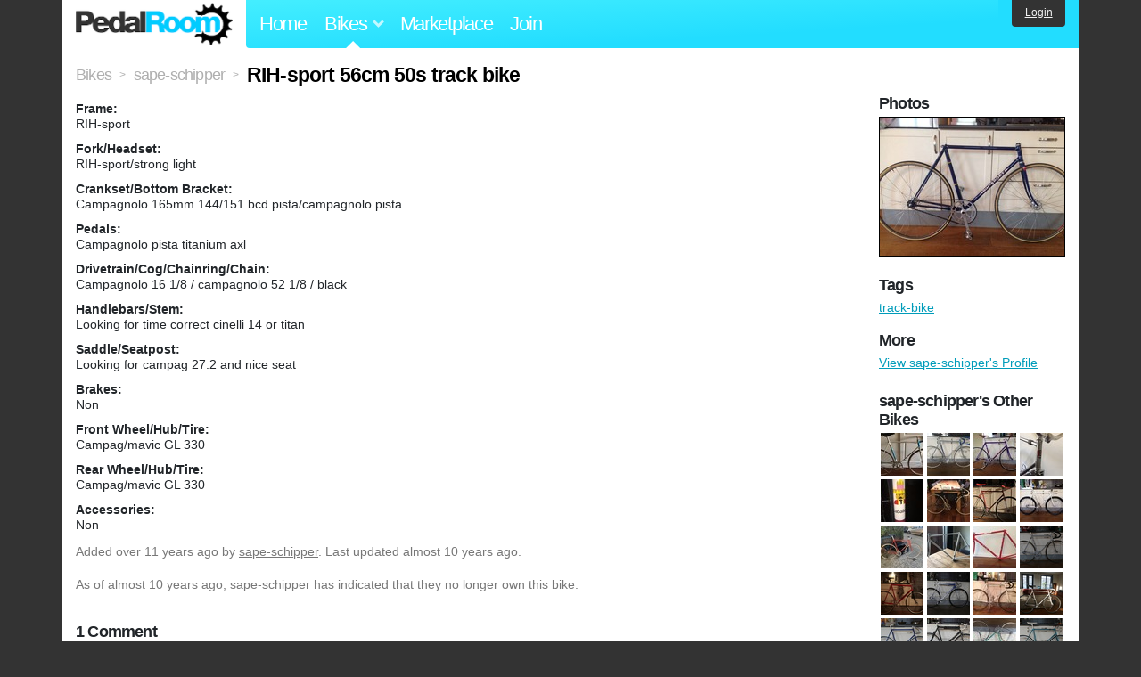

--- FILE ---
content_type: text/html; charset=utf-8
request_url: https://www.pedalroom.com/bike/rih-sport-56cm-50s-track-bike-19434
body_size: 4858
content:
<!DOCTYPE html>
<html lang="en">
<head>
  <meta charset="utf-8">
  <meta name="viewport" content="width=device-width, initial-scale=1, shrink-to-fit=no">
  <title>RIH-sport 56cm 50s track bike - Pedal Room</title>
  
  <meta http-equiv="Content-Type" content="text/html; charset=UTF-8" />
  <meta http-equiv="Content-Language" content="en-us" />
  <meta property="og:type" content="article" /><meta property="og:site_name" content="Pedal Room" /><meta property="og:url" content="https://www.pedalroom.com/bike/rih-sport-56cm-50s-track-bike-19434" /><meta property="og:title" content="RIH-sport 56cm 50s track bike" /><meta property="fb:page_id" content="59878757957" /><meta name="twitter:card" content="summary_large_image"><meta name="twitter:site" content="@pedalroom"><meta name="twitter:description" content="Added by sape-schipper on Aug 23 2014."><meta property="og:image" content="http://www.pedalroom.com/p/rih-sport-56cm-50s-track-bike-19434_1.jpg" />
  <link rel="search" type="application/opensearchdescription+xml" title="Pedal Room" href="/opensearch.xml" />
  <link rel="shortcut icon" href="/img/favicon.gif" />
  <link rel="canonical" href="https://www.pedalroom.com/bike/rih-sport-56cm-50s-track-bike-19434" />
  <meta property="fb:app_id" content="109629149092601" />
  <link rel="stylesheet" media="screen" href="/assets/application_new-74ba1a8bed4caf9e25d50f8cde770cf9e579cbfa3c6df7e392040478e958f8a3.css" />
<link rel="stylesheet" media="screen" href="/assets/bikes-1a157b8f1d165fb9ca3b7372245e560e692aa78159b5c57df27b4d49a59ef0d6.css" />
<link rel="stylesheet" media="screen" href="/assets/new/standalone/bikes-7863d5c6d40080187ed01d2f3b89486e462881533289c3928ea9ba8973ed2d37.css" />

  <script src="/assets/application_new-b6f227be0905e22ec5d6b062435af11d9762a25981cea92d3e4615966c3d2096.js"></script>
<script src="/assets/bikes-a0451a63ec0f1f467d3a10aba5484f11818b9b25258608b0ea12be7bcddcd121.js"></script>
<script src="/assets/bikes_comments-29b573de7ead474851927aa9f2d885f3b27f0c138774e7b474eef676b2c962f3.js"></script>

  <script type="text/javascript">var _gaq = _gaq || [];
_gaq.push(['_setAccount', 'UA-7463617-2']);
_gaq.push(['_trackPageview']);

(function() {
var ga = document.createElement('script');
ga.src = ('https:' == document.location.protocol ? 'https://ssl' : 'http://www') + '.google-analytics.com/ga.js';
ga.setAttribute('async', 'true');
document.documentElement.firstChild.appendChild(ga);
})();</script>
  <meta name="csrf-param" content="authenticity_token" />
<meta name="csrf-token" content="wyh8pAXcocjbZ6YSnGSbHwB97PoWcaQFFirZD5jqYFy4MqnNhdWAhdY5bwePmo05JpOtw/6+OxaZagN0nd4SPQ==" />
  
</head>
<body>
<div class="master-container">
<header class="container">
    <div class="row">
      <div class="col-md-auto">
          <a href="/" class="home" title="Pedal Room home">Pedal Room</a>
      </div>
      <div class="col-md d-flex align-items-center" id="nav-menu">
        <nav aria-label="Main Navigation">
          <ul class="outside-nav">
              <li class="nav-home"><a href="/" title="Pedal Room home page">Home</a></li>
            <li class="dropdown closed">
              <span class="toggle nav-highlight" id="bikes-toggle">Bikes<span class="arrow"></span></span>
              <ul class="dropdown-menu" id="bikes-dropdown">
                <li><a href="/bikes" title="Browse recently updated and new bikes, browse by category, etc.">Browse All</a></li>
                <li><a href="/bikes/by_tag" title="Browse bikes by various tags">By Tag</a></li>
                <li><a href="/bikes/search" title="Search by keywords and various search filters">Advanced Search</a></li>
              </ul>
            </li>
            <li class="nav-market"><a href="/forums/marketplace" title="Buy and sell bikes, parts, and accessories in our marketplace">Marketplace</a></li>
              <li class="nav-join"><a href="/join" title="Join for free">Join</a></li>
          </ul>
        </nav>
      </div>
      <div class="col-md-auto" id="member_details">
          <a href="/login" id="login_link" class="bg-dark text-white">Login</a>
      </div>
    </div>
</header>
<main class="container" id="content">
  <div class="row" itemscope itemtype="http://schema.org/Thing">
    <div id="main" class="col-12">
      <div class="profile_title title">
  <span class="normal" itemscope itemtype="http://data-vocabulary.org/Breadcrumb">
    <a itemprop="url" title="Browse all bikes" href="/bikes"><span class="normal" itemprop="title">Bikes</span></a>
  </span>
  <span>&gt;</span>
  <span class="normal" itemscope itemtype="http://data-vocabulary.org/Breadcrumb">
    <a itemprop="url" title="View sape-schipper&#39;s profile" href="/members/sape-schipper"><span class="normal" itemprop="title">sape-schipper</span></a>
  </span>
  <span>&gt;</span>
  <h1 itemprop="name">RIH-sport 56cm 50s track bike</h1>
</div>
<div class="bike-content">
  <div class="bike-main">
    <div class="row">
      <div id="ss" class="col-md">

        <div id="specs"><p class="frame"><strong>Frame:</strong><br />RIH-sport</p><p class="fork"><strong>Fork/Headset:</strong><br />RIH-sport/strong light</p><p class="crankset"><strong>Crankset/Bottom Bracket:</strong><br />Campagnolo 165mm 144/151 bcd pista/campagnolo pista</p><p class="pedals"><strong>Pedals:</strong><br />Campagnolo pista titanium axl</p><p class="drivetrain"><strong>Drivetrain/Cog/Chainring/Chain:</strong><br />Campagnolo 16 1/8 / campagnolo 52 1/8 / black</p><p class="handlebars"><strong>Handlebars/Stem:</strong><br />Looking for time correct cinelli 14 or titan</p><p class="saddle"><strong>Saddle/Seatpost:</strong><br />Looking for campag 27.2 and nice seat</p><p class="brakes"><strong>Brakes:</strong><br />Non</p><p class="front_wheel"><strong>Front Wheel/Hub/Tire:</strong><br />Campag/mavic GL 330</p><p class="rear_wheel"><strong>Rear Wheel/Hub/Tire:</strong><br />Campag/mavic GL 330</p><p class="accessories"><strong>Accessories:</strong><br />Non</p></div>
      </div>
    </div>

    <p class="added minor">
      Added <time datetime="2014-08-23">over 11 years ago</time> by <a title="View member, sape-schipper" href="/members/sape-schipper">sape-schipper</a>.
        Last updated almost 10 years ago.
    </p>

      <p style="clear: both;" class="minor">
          As of almost 10 years ago,
        sape-schipper has indicated that they no longer own this bike.
      </p>
      <a name="comments"></a>
  <h2 class="comments_title">1 Comment</h2>

  <div class="comment comment_223512" style="background-image: url(/m/29672s.jpg);">
  <a name="comment223512"></a>
  <a title="View member, Vintage-Trackie" class="author_photo" href="/member/Vintage-Trackie">Vintage-Trackie</a> <!-- avatar link -->
  <p class="author_info"><a title="View member, Vintage-Trackie" href="/member/Vintage-Trackie">Vintage-Trackie</a> says:</p>
  <p class="comment_body">Always wanted one of these early ones! Nice..!!!</p>
  <p class="date_info">Posted over 6 years ago
  
  
  </p>
</div>



    
  </div>
  <div class="menu bike-photos">
    <h4>Photos</h4><div class="thumbs"><a title="RIH-sport 56cm 50s track bike photo" class="940x705" id="photo_146053" href="/p/rih-sport-56cm-50s-track-bike-19434_1.jpg"><img src="/d/rih-sport-56cm-50s-track-bike-19434_1.jpg" alt="RIH-sport 56cm 50s track bike photo" title="RIH-sport 56cm 50s track bike photo" class="left default" /></a><meta itemprop="image" content="http://www.pedalroom.com/p/rih-sport-56cm-50s-track-bike-19434_1.jpg" /></div>
  </div>
  <div class="menu bike-more">
    <h4>Tags</h4>
    <p><a title="Find all bikes tagged track-bike" href="/bikes/tagged/track-bike">track-bike</a></p>

      <h4>More</h4>
      <ol class="links">
        <li><a title="View sape-schipper&#39;s profile and other bikes" href="/members/sape-schipper">View sape-schipper&#39;s Profile</a></li>
      </ol>

      <h4>sape-schipper's Other Bikes</h4>
  <div class="grid_photos"><a title="Gazelle champion modial track" href="/bike/gazelle-champion-modial-track-36151"><img src="/sq/36151.jpg" width="48" height="48" alt="Gazelle champion modial track" /></a><a title="Jabo race track bike" href="/bike/jabo-race-track-bike-23796"><img src="/sq/23796.jpg" width="48" height="48" alt="Jabo race track bike" /></a><a title="Nagasawa special 56cm c-t sold" href="/bike/nagasawa-special-56cm-c-t-sold-16803"><img src="/sq/16803.jpg" width="48" height="48" alt="Nagasawa special 56cm c-t sold" /></a><a title="Presto amsterdam, 1977, jan le grand" href="/bike/presto-amsterdam-1977-jan-le-grand-32898"><img src="/sq/32898.jpg" width="48" height="48" alt="Presto amsterdam, 1977, jan le grand" /></a><a title="RIH caballero 1966" href="/bike/rih-caballero-1966-25838"><img src="/sq/25838.jpg" width="48" height="48" alt="RIH caballero 1966" /></a><a title="RIH pista 1968 model super coursa" href="/bike/rih-pista-1968-model-super-coursa-33153"><img src="/sq/33153.jpg" width="48" height="48" alt="RIH pista 1968 model super coursa" /></a><a title="RIH super course 1972" href="/bike/rih-super-course-1972-2291"><img src="/sq/2291.jpg" width="48" height="48" alt="RIH super course 1972" /></a><a title="RIH track" href="/bike/rih-track-18307"><img src="/sq/18307.jpg" width="48" height="48" alt="RIH track" /></a><a title="Rih track 1960s" href="/bike/rih-track-1960s-40267"><img src="/sq/40267.jpg" width="48" height="48" alt="Rih track 1960s" /></a><a title="RIH Track 1970" href="/bike/rih-track-1970-33737"><img src="/sq/33737.jpg" width="48" height="48" alt="RIH Track 1970" /></a><a title="RIH trackframe" href="/bike/rih-trackframe-27711"><img src="/sq/27711.jpg" width="48" height="48" alt="RIH trackframe" /></a><a title="1973 presto jan le grand" href="/bike/1973-presto-jan-le-grand-3467"><img src="/sq/3467.jpg" width="48" height="48" alt="1973 presto jan le grand" /></a><a title="cannondale 1995 3.0 track 61c-t sold" href="/bike/cannondale-1995-30-track-61c-t-sold-2484"><img src="/sq/2484.jpg" width="48" height="48" alt="cannondale 1995 3.0 track 61c-t sold" /></a><a title="cannondale 3.0 track frame sold" href="/bike/cannondale-30-track-frame-sold-3646"><img src="/sq/3646.jpg" width="48" height="48" alt="cannondale 3.0 track frame sold" /></a><a title="De Rosa track frame 58,5cm c-t Sold" href="/bike/de-rosa-track-frame-585cm-c-t-sold-18183"><img src="/sq/18183.jpg" width="48" height="48" alt="De Rosa track frame 58,5cm c-t Sold" /></a><a title="eddy merckx 1980s track" href="/bike/eddy-merckx-1980s-track-2294"><img src="/sq/2294.jpg" width="48" height="48" alt="eddy merckx 1980s track" /></a><a title="eddy merckx pista 1985" href="/bike/eddy-merckx-pista-1985-11722"><img src="/sq/11722.jpg" width="48" height="48" alt="eddy merckx pista 1985" /></a><a title="KLEIN USA quantum, full c-record" href="/bike/klein-usa-quantum-full-c-record-10110"><img src="/sq/10110.jpg" width="48" height="48" alt="KLEIN USA quantum, full c-record" /></a><a title="merckx pista frame for sale 85 58cm sold" href="/bike/merckx-pista-frame-for-sale-85-58cm-sold-20534"><img src="/sq/20534.jpg" width="48" height="48" alt="merckx pista frame for sale 85 58cm sold" /></a><a title="peloton njs" href="/bike/peloton-njs-2923"><img src="/sq/2923.jpg" width="48" height="48" alt="peloton njs" /></a><a title="raleigh 1984 team track bike" href="/bike/raleigh-1984-team-track-bike-3214"><img src="/sq/3214.jpg" width="48" height="48" alt="raleigh 1984 team track bike" /></a><a title="RIH 1981" href="/bike/rih-1981-5387"><img src="/sq/5387.jpg" width="48" height="48" alt="RIH 1981" /></a><a title="RIH super course 1960s" href="/bike/rih-super-course-1960s-2292"><img src="/sq/2292.jpg" width="48" height="48" alt="RIH super course 1960s" /></a><a title="Rih track frame 57cm sold" href="/bike/rih-track-frame-57cm-sold-31268"><img src="/sq/31268.jpg" width="48" height="48" alt="Rih track frame 57cm sold" /></a><a title="samson 58cm c-t NJS frame sold" href="/bike/samson-58cm-c-t-njs-frame-sold-5612"><img src="/sq/5612.jpg" width="48" height="48" alt="samson 58cm c-t NJS frame sold" /></a></div>


  </div>
</div>

    </div>
  </div>
</main>
<footer>
  <div class="container">
    <div class="row">
      <div class="col-6 col-md-4 mb-3">
        <h5>Bikes</h5>
        <ul>
          <li><a href="/bikes" title="Browse all bikes on Pedal Room">Browse All</a></li>
          <li><a href="/bikes/search" title="Advanced search for bicycles on the site">Advanced Search</a></li>
          <li><a href="/forums/marketplace" title="Buy and sell bicycles, parts, and gear">Marketplace</a></li>
        </ul>
      </div>
      <div class="col-6 col-md-4 mb-3">
        <h5>Pedal Room</h5>
        <ul>
          <li class="footer-join-links"><a href="/join" title="Join Pedal Room for free">Join</a> &bull; <a href="/login" title="Sign in to access your account">Sign In</a></li>
          <li><a href="/about" title="About Pedal Room">About</a></li>
          <li><a href="/contact_us" title="Contact us">Contact</a></li>
        </ul>
      </div>
      <div class="col-6 col-md-4 mb-3">
        <h5>More</h5>
        <ul>
          <li><a href="/site_map" title="Links to all the areas of Pedal Room">Site Map / Archive</a></li>
          <li><a title="Our blog, with site updates and such" href="/blog">Blog</a></li>
        </ul>
      </div>
    </div>
    <div class="copyright text-center py-1">
      <small class="text-muted">
        &copy;2009-2023 Pedal Room.
        <span class="ml-1">
          <a href="/about/terms" class="text-muted">Terms of use</a>
        </span>
      </small>
    </div>
  </div>
</footer>
</div>

<script type="text/javascript">$(document).ready(function() { var date = new Date(); date.setTime(date.getTime() + (1000*24*60*60*1000)); var expires = '; expires=' + date.toGMTString(); var offset = -(new Date().getTimezoneOffset() / 60); document.cookie = 'pr_tz=' + offset + expires + '; path=/'; });</script>
</body>
</html>
